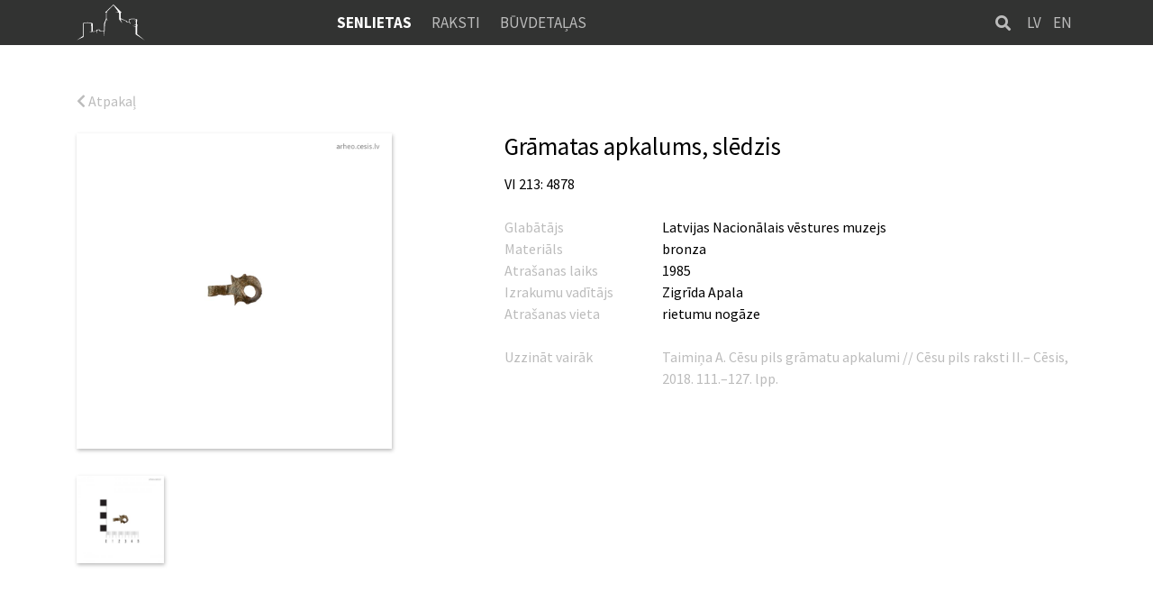

--- FILE ---
content_type: text/html; charset=UTF-8
request_url: https://arheo.cesis.lv/db/vi-213-4878/
body_size: 22340
content:
<!DOCTYPE html>
<html lang="lv-LV">
<head>
	<link rel="alternate" hreflang="lv" href="https://arheo.cesis.lv/db/vi-213-4878/" />
<link rel="alternate" hreflang="en" href="https://arheo.cesis.lv/en/db/vi-213-4878/" />
<link rel='dns-prefetch' href='//code.jquery.com' />
<link rel='dns-prefetch' href='//cdnjs.cloudflare.com' />
<link rel='dns-prefetch' href='//stackpath.bootstrapcdn.com' />
<link rel='dns-prefetch' href='//fonts.googleapis.com' />
<link rel='dns-prefetch' href='//s.w.org' />
		<!-- This site uses the Google Analytics by MonsterInsights plugin v7.15.1 - Using Analytics tracking - https://www.monsterinsights.com/ -->
							<script src="//www.googletagmanager.com/gtag/js?id=UA-188194993-1"  type="text/javascript" data-cfasync="false"></script>
			<script type="text/javascript" data-cfasync="false">
				var mi_version = '7.15.1';
				var mi_track_user = true;
				var mi_no_track_reason = '';
				
								var disableStr = 'ga-disable-UA-188194993-1';

				/* Function to detect opted out users */
				function __gtagTrackerIsOptedOut() {
					return document.cookie.indexOf( disableStr + '=true' ) > - 1;
				}

				/* Disable tracking if the opt-out cookie exists. */
				if ( __gtagTrackerIsOptedOut() ) {
					window[disableStr] = true;
				}

				/* Opt-out function */
				function __gtagTrackerOptout() {
					document.cookie = disableStr + '=true; expires=Thu, 31 Dec 2099 23:59:59 UTC; path=/';
					window[disableStr] = true;
				}

				if ( 'undefined' === typeof gaOptout ) {
					function gaOptout() {
						__gtagTrackerOptout();
					}
				}
								window.dataLayer = window.dataLayer || [];
				if ( mi_track_user ) {
					function __gtagTracker() {
						dataLayer.push( arguments );
					}
					__gtagTracker( 'js', new Date() );
					__gtagTracker( 'set', {
						'developer_id.dZGIzZG' : true,
						                    });
					__gtagTracker( 'config', 'UA-188194993-1', {
						forceSSL:true,link_attribution:true,					} );
					window.gtag = __gtagTracker;										(
						function () {
							/* https://developers.google.com/analytics/devguides/collection/analyticsjs/ */
							/* ga and __gaTracker compatibility shim. */
							var noopfn = function () {
								return null;
							};
							var noopnullfn = function () {
								return null;
							};
							var Tracker = function () {
								return null;
							};
							var p = Tracker.prototype;
							p.get = noopfn;
							p.set = noopfn;
							p.send = noopfn;
							var __gaTracker = function () {
								var len = arguments.length;
								if ( len === 0 ) {
									return;
								}
								var f = arguments[len - 1];
								if ( typeof f !== 'object' || f === null || typeof f.hitCallback !== 'function' ) {
									if ( 'send' === arguments[0] ) {
										if ( 'event' === arguments[1] ) {
											__gtagTracker( 'event', arguments[3], {
												'event_category': arguments[2],
												'event_label': arguments[4],
												'value': 1
											} );
											return;
										}
										if ( 'undefined' !== typeof ( arguments[1].hitType ) ) {
											var hitDetails = {};
											var gagtag_map = {
												'eventCategory': 'event_category',
												'eventAction': 'event_action',
												'eventLabel': 'event_label',
												'eventValue': 'event_value',
												'nonInteraction': 'non_interaction',
												'timingCategory': 'event_category',
												'timingVar': 'name',
												'timingValue': 'value',
												'timingLabel': 'event_label',
											};
											var gaKey;
											for ( gaKey in gagtag_map ) {
												if ( 'undefined' !== typeof arguments[1][gaKey] ) {
													hitDetails[gagtag_map[gaKey]] = arguments[1][gaKey];
												}
											}
											var action = 'timing' === arguments[1].hitType ? 'timing_complete' : arguments[1].eventAction;
											__gtagTracker( 'event', action, hitDetails );
										}
									}
									return;
								}
								try {
									f.hitCallback();
								} catch ( ex ) {
								}
							};
							__gaTracker.create = function () {
								return new Tracker();
							};
							__gaTracker.getByName = noopnullfn;
							__gaTracker.getAll = function () {
								return [];
							};
							__gaTracker.remove = noopfn;
							__gaTracker.loaded = true;
							window['__gaTracker'] = __gaTracker;
						}
					)();
									} else {
										console.log( "" );
					( function () {
						function __gtagTracker() {
							return null;
						}
						window['__gtagTracker'] = __gtagTracker;
						window['gtag'] = __gtagTracker;
					} )();
									}
			</script>
				<!-- / Google Analytics by MonsterInsights -->
				<script type="text/javascript">
			window._wpemojiSettings = {"baseUrl":"https:\/\/s.w.org\/images\/core\/emoji\/13.0.1\/72x72\/","ext":".png","svgUrl":"https:\/\/s.w.org\/images\/core\/emoji\/13.0.1\/svg\/","svgExt":".svg","source":{"concatemoji":"https:\/\/arheo.cesis.lv\/wp-includes\/js\/wp-emoji-release.min.js?ver=5.6.16"}};
			!function(e,a,t){var n,r,o,i=a.createElement("canvas"),p=i.getContext&&i.getContext("2d");function s(e,t){var a=String.fromCharCode;p.clearRect(0,0,i.width,i.height),p.fillText(a.apply(this,e),0,0);e=i.toDataURL();return p.clearRect(0,0,i.width,i.height),p.fillText(a.apply(this,t),0,0),e===i.toDataURL()}function c(e){var t=a.createElement("script");t.src=e,t.defer=t.type="text/javascript",a.getElementsByTagName("head")[0].appendChild(t)}for(o=Array("flag","emoji"),t.supports={everything:!0,everythingExceptFlag:!0},r=0;r<o.length;r++)t.supports[o[r]]=function(e){if(!p||!p.fillText)return!1;switch(p.textBaseline="top",p.font="600 32px Arial",e){case"flag":return s([127987,65039,8205,9895,65039],[127987,65039,8203,9895,65039])?!1:!s([55356,56826,55356,56819],[55356,56826,8203,55356,56819])&&!s([55356,57332,56128,56423,56128,56418,56128,56421,56128,56430,56128,56423,56128,56447],[55356,57332,8203,56128,56423,8203,56128,56418,8203,56128,56421,8203,56128,56430,8203,56128,56423,8203,56128,56447]);case"emoji":return!s([55357,56424,8205,55356,57212],[55357,56424,8203,55356,57212])}return!1}(o[r]),t.supports.everything=t.supports.everything&&t.supports[o[r]],"flag"!==o[r]&&(t.supports.everythingExceptFlag=t.supports.everythingExceptFlag&&t.supports[o[r]]);t.supports.everythingExceptFlag=t.supports.everythingExceptFlag&&!t.supports.flag,t.DOMReady=!1,t.readyCallback=function(){t.DOMReady=!0},t.supports.everything||(n=function(){t.readyCallback()},a.addEventListener?(a.addEventListener("DOMContentLoaded",n,!1),e.addEventListener("load",n,!1)):(e.attachEvent("onload",n),a.attachEvent("onreadystatechange",function(){"complete"===a.readyState&&t.readyCallback()})),(n=t.source||{}).concatemoji?c(n.concatemoji):n.wpemoji&&n.twemoji&&(c(n.twemoji),c(n.wpemoji)))}(window,document,window._wpemojiSettings);
		</script>
		<style type="text/css">
img.wp-smiley,
img.emoji {
	display: inline !important;
	border: none !important;
	box-shadow: none !important;
	height: 1em !important;
	width: 1em !important;
	margin: 0 .07em !important;
	vertical-align: -0.1em !important;
	background: none !important;
	padding: 0 !important;
}
</style>
	<link rel='stylesheet' id='wp-block-library-css'  href='https://arheo.cesis.lv/wp-includes/css/dist/block-library/style.min.css?ver=5.6.16' type='text/css' media='all' />
<link rel='stylesheet' id='monsterinsights-popular-posts-style-css'  href='https://arheo.cesis.lv/wp-content/plugins/google-analytics-for-wordpress/assets/css/frontend.min.css?ver=7.15.1' type='text/css' media='all' />
<link rel='stylesheet' id='bootstrap-css'  href='https://stackpath.bootstrapcdn.com/bootstrap/4.1.3/css/bootstrap.min.css?ver=0.4' type='text/css' media='all' />
<link rel='stylesheet' id='bootstrap-select-css'  href='https://cdnjs.cloudflare.com/ajax/libs/bootstrap-select/1.13.2/css/bootstrap-select.min.css?ver=0.4' type='text/css' media='all' />
<link rel='stylesheet' id='Roboto-css'  href='https://fonts.googleapis.com/css?family=Roboto%3A100%2C100i%2C300%2C300i%2C400%2C400i%2C500%2C500i%2C700%2C700i%2C900%2C900i&#038;display=swap&#038;subset=cyrillic%2Clatin-ext&#038;ver=5.6.16' type='text/css' media='all' />
<link rel='stylesheet' id='Source-Sans-Pro-css'  href='https://fonts.googleapis.com/css?family=Source+Sans+Pro%3A200%2C200i%2C300%2C300i%2C400%2C400i%2C600%2C600i%2C700%2C700i%2C900%2C900i&#038;display=swap&#038;subset=cyrillic%2Ccyrillic-ext%2Clatin-ext&#038;ver=5.6.16' type='text/css' media='all' />
<link rel='stylesheet' id='slick-css'  href='https://arheo.cesis.lv/wp-content/themes/ArheoCesis/assets/slick/slick.css?ver=0.4' type='text/css' media='all' />
<link rel='stylesheet' id='slick-theme-css'  href='https://arheo.cesis.lv/wp-content/themes/ArheoCesis/assets/slick/slick-theme.css?ver=0.4' type='text/css' media='all' />
<link rel='stylesheet' id='fancybox-style-css'  href='https://arheo.cesis.lv/wp-content/themes/ArheoCesis/assets/fancybox-master/dist/jquery.fancybox.min.css?ver=0.4' type='text/css' media='all' />
<link rel='stylesheet' id='fontawesome-css'  href='https://arheo.cesis.lv/wp-content/themes/ArheoCesis/assets/css/all.css?ver=0.4' type='text/css' media='all' />
<link rel='stylesheet' id='default-style-css'  href='https://arheo.cesis.lv/wp-content/themes/ArheoCesis/assets/style.css?ver=0.6.1' type='text/css' media='all' />
<link rel='stylesheet' id='style-css'  href='https://arheo.cesis.lv/wp-content/themes/ArheoCesis/style.css?ver=0.6' type='text/css' media='all' />
<script type='text/javascript' id='monsterinsights-frontend-script-js-extra'>
/* <![CDATA[ */
var monsterinsights_frontend = {"js_events_tracking":"true","download_extensions":"doc,pdf,ppt,zip,xls,docx,pptx,xlsx","inbound_paths":"[{\"path\":\"\\\/go\\\/\",\"label\":\"affiliate\"},{\"path\":\"\\\/recommend\\\/\",\"label\":\"affiliate\"}]","home_url":"https:\/\/arheo.cesis.lv","hash_tracking":"false","ua":"UA-188194993-1"};
/* ]]> */
</script>
<script type='text/javascript' src='https://arheo.cesis.lv/wp-content/plugins/google-analytics-for-wordpress/assets/js/frontend-gtag.min.js?ver=7.15.1' id='monsterinsights-frontend-script-js'></script>
<script type='text/javascript' src='https://arheo.cesis.lv/wp-includes/js/jquery/jquery.min.js?ver=3.5.1' id='jquery-core-js'></script>
<script type='text/javascript' src='https://arheo.cesis.lv/wp-includes/js/jquery/jquery-migrate.min.js?ver=3.3.2' id='jquery-migrate-js'></script>
<script type='text/javascript' src='https://code.jquery.com/jquery-3.3.1.min.js?ver=0.4' id='jquery-3-3-1-js'></script>
<script type='text/javascript' src='https://cdnjs.cloudflare.com/ajax/libs/popper.js/1.14.3/umd/popper.min.js?ver=0.4' id='bootstrap-1-js'></script>
<script type='text/javascript' src='https://stackpath.bootstrapcdn.com/bootstrap/4.1.3/js/bootstrap.min.js?ver=0.4' id='bootstrap-2-js'></script>
<script type='text/javascript' src='https://cdnjs.cloudflare.com/ajax/libs/bootstrap-select/1.13.2/js/bootstrap-select.min.js?ver=0.4' id='bootstrap-select-js'></script>
<script type='text/javascript' src='https://arheo.cesis.lv/wp-content/themes/ArheoCesis/assets/slick/slick.min.js?ver=0.4' id='slick-script-js'></script>
<script type='text/javascript' src='https://arheo.cesis.lv/wp-content/themes/ArheoCesis/assets/jquery.cookies.js?ver=0.4' id='jquery-cookies-js'></script>
<script type='text/javascript' src='https://arheo.cesis.lv/wp-content/themes/ArheoCesis/assets/fancybox-master/dist/jquery.fancybox.min.js?ver=0.4' id='fancybox-script-js'></script>
<script type='text/javascript' src='https://arheo.cesis.lv/wp-content/themes/ArheoCesis/assets/Form.js?ver=0.4' id='form-script-js'></script>
<script type='text/javascript' src='https://arheo.cesis.lv/wp-content/themes/ArheoCesis/assets/script.js?ver=0.6.1' id='default-script-js'></script>
<link rel="https://api.w.org/" href="https://arheo.cesis.lv/wp-json/" /><link rel="alternate" type="application/json" href="https://arheo.cesis.lv/wp-json/wp/v2/items/972" /><link rel="EditURI" type="application/rsd+xml" title="RSD" href="https://arheo.cesis.lv/xmlrpc.php?rsd" />
<link rel="wlwmanifest" type="application/wlwmanifest+xml" href="https://arheo.cesis.lv/wp-includes/wlwmanifest.xml" /> 
<meta name="generator" content="WordPress 5.6.16" />
<link rel="canonical" href="https://arheo.cesis.lv/db/vi-213-4878/" />
<link rel='shortlink' href='https://arheo.cesis.lv/?p=972' />
<link rel="alternate" type="application/json+oembed" href="https://arheo.cesis.lv/wp-json/oembed/1.0/embed?url=https%3A%2F%2Farheo.cesis.lv%2Fdb%2Fvi-213-4878%2F" />
<link rel="alternate" type="text/xml+oembed" href="https://arheo.cesis.lv/wp-json/oembed/1.0/embed?url=https%3A%2F%2Farheo.cesis.lv%2Fdb%2Fvi-213-4878%2F&#038;format=xml" />
<meta name="generator" content="WPML ver:4.4.8 stt:1,31;" />
	<title>Arheo Cēsis</title>
	<meta charset="UTF-8">
	<meta name="viewport" content="width=device-width, initial-scale=1">
	<meta name="description" content="Cēsu pils arheoloģisko priekšmetu datubāze">
	<meta name="author" content="Arheo Cēsis">
	
	<script type="text/javascript">
		const AJAXURL = 'https://arheo.cesis.lv/wp-admin/admin-ajax.php';
		const $_GET = {};
	</script>
    <link rel="icon" href="https://arheo.cesis.lv/wp-content/themes/ArheoCesis/assets/favicon.png" sizes="32x32" />
</head>
<body class="items-template-default single single-items postid-972">

    <div id="mobile-menu-fix" class="container-fluid d-lg-none">
        <div class="no-gutters row">
            <div class="col-6">
                <a href="https://arheo.cesis.lv">
                    <img class="logo" src="https://arheo.cesis.lv/wp-content/themes/ArheoCesis/images/logo.svg">
                </a>
            </div>
            <div class="col-6 text-right">
				<ul class="langs">
																		<li class="active">
												<a href="https://arheo.cesis.lv/db/vi-213-4878/">LV</a></li>
																		<li>
												<a href="https://arheo.cesis.lv/en/db/vi-213-4878/">EN</a></li>
									</ul>
                <button id="menu-toggler"><i class="fas fa-bars fa-2x pt-2"></i></button>
            </div>
        </div>
    </div>

    <div id="mobile-menu-content" class="container-fluid">
        <div class="row no-gutters h-inherit d-flex align-items-center">
            <div class="col">
                <ul id="menu-primary" class="menu-navs"><li id="menu-item-72" class="menu-item menu-item-type-post_type_archive menu-item-object-items menu-item-72 current-menu-item"><a href="https://arheo.cesis.lv/db/">Senlietas</a></li>
<li id="menu-item-73" class="menu-item menu-item-type-post_type_archive menu-item-object-articles menu-item-73"><a href="https://arheo.cesis.lv/cpr/">Raksti</a></li>
<li id="menu-item-1622" class="menu-item menu-item-type-post_type_archive menu-item-object-components menu-item-1622"><a href="https://arheo.cesis.lv/bd/">Būvdetaļas</a></li>
</ul>                <button id="mobile-search-fix"><i class="fas fa-search fa-2x fa-fw"></i></button>
                <form action="/">
					<input id="search-input-fix" type="text" class="tog-btn" name="s" value="" placeholder="nosaukums, inventāra numurs">
				</form>
                <button id="cancel-search">Atcelt</button>
            </div>
        </div>
    </div>

	<div id="top" class="close-popup"></div>
	<nav class="top-navs d-none d-lg-block">
		<div class="container">
			<a href="https://arheo.cesis.lv" class="logo-box">
				<div class="logo"></div>
			</a>
			<div class="col-menu">
				<ul class="langs ml-5">
																		<li class="active">
												<a href="https://arheo.cesis.lv/db/vi-213-4878/">LV</a></li>
																		<li>
												<a href="https://arheo.cesis.lv/en/db/vi-213-4878/">EN</a></li>
									</ul>
				<form class="search" action="/">
					<input type="text" class="tog-btn" name="s" value="" placeholder="piem., gredzens">
					<a href="#" class="tog-button"><i class="fas fa-search"></i></a>
				</form>
				<ul id="menu-primary-1" class="menu-navs"><li class="menu-item menu-item-type-post_type_archive menu-item-object-items menu-item-72 current-menu-item"><a href="https://arheo.cesis.lv/db/">Senlietas</a></li>
<li class="menu-item menu-item-type-post_type_archive menu-item-object-articles menu-item-73"><a href="https://arheo.cesis.lv/cpr/">Raksti</a></li>
<li class="menu-item menu-item-type-post_type_archive menu-item-object-components menu-item-1622"><a href="https://arheo.cesis.lv/bd/">Būvdetaļas</a></li>
</ul>			</div>
			<div class="col-btn-box">
				<div class="col-btn"></div>
			</div>
		</div>
	</nav>
	<div class="main-content">

<div class="container my-50">
	<section class="single-item">
				<a href="https://arheo.cesis.lv/db/"><i class="fas fa-chevron-left"></i> Atpakaļ</a><br><br>
		<div class="row">
			<div class="col-12 col-sm-4 images">
				<a href="https://arheo.cesis.lv/wp-content/uploads/VI-213-4878_GatisIndrevics_2018-3.jpg" data-fancybox="item-972"><img src="https://arheo.cesis.lv/wp-content/uploads/VI-213-4878_GatisIndrevics_2018-3-1024x1024.jpg" alt=""></a>
				<div class="row">
											<a href="https://arheo.cesis.lv/wp-content/uploads/VI-213-4878_GatisIndrevics_2018-4.jpg"data-fancybox="item-972" class="col-6 col-sm-4">
							<div class="bg-img" style="background-image: url('https://arheo.cesis.lv/wp-content/uploads/VI-213-4878_GatisIndrevics_2018-4-500x500.jpg')"></div>
						</a>
									</div>
			</div>
			<div class="col-sm-1"></div>
			<div class="col-12 col-sm-7">
				<div class="title-sect">
					<h1>Grāmatas apkalums, slēdzis</h1>
					<div class="item-id">VI 213: 4878</div>
				</div><br>
				<div class="basic-info">
											<div class="item-info">
							<div class="info-key">Glabātājs</div>
							<div class="info">Latvijas Nacionālais vēstures muzejs</div>
						</div>
																					<div class="item-info">
							<div class="info-key">Materiāls</div>
							<div class="info">
								bronza							</div>
						</div>
																										<div class="item-info">
							<div class="info-key">Atrašanas laiks</div>
							<div class="info">1985</div>
						</div>
																<div class="item-info">
							<div class="info-key">Izrakumu vadītājs</div>
							<div class="info">Zigrīda Apala</div>
						</div>
																					<div class="item-info">
							<div class="info-key">Atrašanas vieta</div>
							<div class="info">
								rietumu nogāze							</div>
						</div>
																										<br>
						<div class="item-info">
							<div class="info-key">Uzzināt vairāk</div>
							<div class="info gray-c"><p>Taimiņa A. <a href="https://arheo.cesis.lv/wp-content/uploads/2019/12/CPR2_AijaTaimina_GramatuApkalumi.pdf" target="_blank" rel="noopener">Cēsu pils grāmatu apkalumi</a> // <a href="https://arheo.cesis.lv/articles/">Cēsu pils raksti II</a>.– Cēsis, 2018. 111.–127. lpp.</p>
</div>
						</div>
									</div>
			</div>
		</div>
	</section>
</div>

	</div>
	<footer>
		<div id="about-us" class="top">
			<div class="container">
				<div class="about-us">
					<div class="title">Par datubāzi</div>
					<div class="txt">
						<p>Cēsu pils ir arheoloģiski visplašāk pētītā un atradumiem bagātākā viduslaiku pils Latvijas teritorijā. Tā varam lasīt ne vienā vien pilij veltītā publikācijā. Taču – kas ir šīs no zemes klēpja izceltās pagātnes liecības? Mazu daļu no plašā Cēsu pils arheoloģisko atradumu klāsta varam apskatīt Latvijas muzeju ekspozīcijās, bet nesalīdzināmi lielāks daudzums no pavisam 13 000 senlietu atrodams Latvijas Nacionālā vēstures muzeja un Cēsu Vēstures un mākslas muzeja krājuma glabātavās.</p>
<p>Lai virtuāli apvienotu divos muzejos glabāto senlietu kolekciju un padarītu tās brīvi pieejamas ikvienam interesentam, esam sākuši veidot brīvpieejas resursu – Cēsu pils arheoloģisko priekšmetu datubāzi. Tās tapšana iet roku rokā ar vairāksējumu krājuma “Cēsu pils raksti” izdošanu. Datubāzē ne tikai aplūkojamas “Cēsu pils rakstos” publicētās senlietas, bet arī lasāmi pirmajos krājumos iekļautie pētījumi.</p>
<p>Cēsu pils arheoloģiskās izpētes laikā iegūts ne vien apjomīgs senlietu materiāls, bet arī ievērojams skaits no akmens izgatavotu būvdetaļu – konsoles, velvju ribu akmeņi, kolonnu detaļas un citi elementi, kas arheoloģiskajā kultūrslānī nokļuvuši, sagrūstot pils ēkām. Šī ir viena no plašākajām un kultūrvēsturiskā ziņā vērtīgākajām akmens būvdetaļu kolekcijām Latvijā. Lai nodrošinātu šo nozīmīgo liecību pieejamību iespējami plašam interesentu lokam, datubāzē izveidota jauna sadaļa, kurā pakāpeniski tiek ievietoti visu pilī atrasto akmens būvdetaļu fotoattēli un uzmērījumi.</p>
<p><b><i>Gundars Kalniņš</i></b><br />
<span class="small">Cēsu Kultūras un tūrisma centrs<br />
</span><span class="small">Viduslaiku pils nodaļas vadītājs</span></p>
					</div>
				</div>
								<ul class="contacts">
					<div class="title">Kontakti</div><br>
					<li><a href="mailto:pils@cesis.lv"><i class="far fa-envelope"></i> pils@cesis.lv</a></li>
					<li><a href="tel:26411019"><i class="fas fa-phone-alt"></i> 26411019</a></li>
					<img src="https://arheo.cesis.lv/wp-content/themes/ArheoCesis/images/kulturkapitala-fonds.svg" alt="kulturkapitala-fonds" style="width: 140px; margin-top: 15px;">
				</ul>
			</div>
		</div>
		<div class="bottom">
			<div class="container">
				<div class="copyright">© Cēsu Kultūras un tūrisma centrs, 2026</div>
			</div>
		</div>
	</footer>
	<script type='text/javascript' src='https://arheo.cesis.lv/wp-includes/js/wp-embed.min.js?ver=5.6.16' id='wp-embed-js'></script>
</body>


--- FILE ---
content_type: text/css
request_url: https://arheo.cesis.lv/wp-content/themes/ArheoCesis/assets/style.css?ver=0.6.1
body_size: 45460
content:
/* mixins.less */
.icon {
  display: inline-block;
  content: '';
  width: 30px;
  height: 30px;
  margin: 5px;
  background-position: center;
  background-repeat: no-repeat;
  background-size: contain;
}
.icon.mt-0 {
  margin-top: 0;
}
.icon.mb-0 {
  margin-bottom: 0;
}
.icon.angle-right {
  background-image: url('../images/icons/I-d-Angle.svg');
}
.icon.alt-clock {
  background-image: url('../images/icons/I-d-Clock.svg');
}
.icon.clock {
  background-image: url('../images/icons/Icon-d-Clock.svg');
}
.icon.db {
  background-image: url('../images/icons/Icon-d-DB.svg');
}
.icon.doc {
  background-image: url('../images/icons/Icon-d-Doc.svg');
}
.icon.graph {
  background-image: url('../images/icons/Icon-d-Graph.svg');
}
.icon.heart {
  background-image: url('../images/icons/Icon-d-Heart.svg');
}
.icon.info {
  background-image: url('../images/icons/Icon-d-Info.svg');
}
.icon.light-bulb {
  background-image: url('../images/icons/Icon-d-LightBulb.svg');
}
.icon.pens {
  background-image: url('../images/icons/Icon-d-Pens.svg');
}
.icon.people {
  background-image: url('../images/icons/Icon-d-People.svg');
}
.icon.person {
  background-image: url('../images/icons/Icon-d-Person.svg');
}
.icon.search {
  background-image: url('../images/icons/Icon-d-Search.svg');
}
.icon.trash {
  background-image: url('../images/icons/Icon-d-Trash.svg');
}
.icon.world {
  background-image: url('../images/icons/Icon-d-World.svg');
}
.icon.write {
  background-image: url('../images/icons/Icon-d-Write.svg');
}
.icon.xxxs {
  width: 10px;
  height: 10px;
}
.icon.xxs {
  width: 15px;
  height: 15px;
}
.icon.xs {
  width: 20px;
  height: 20px;
}
.icon.sm {
  width: 25px;
  height: 25px;
}
.icon.md {
  width: 35px;
  height: 35px;
}
.icon.lg {
  width: 40px;
  height: 40px;
}
.icon.xl {
  width: 45px;
  height: 45px;
}
.icon.xxl {
  width: 50px;
  height: 50px;
}
.icon.xxxl {
  width: 55px;
  height: 55px;
}
html:has(> body.popup-opened),
html:has(> body.top-navs-opened) {
  overflow: hidden !important;
  height: 100% !important;
}
@font-face {
  font-family: 'museo-slab';
  src: url("../assets/webfonts/MuseoSlab-700.otf") format("opentype");
}
body {
  font-family: 'Source Sans Pro', sans-serif;
  font-weight: 400;
  font-size: 16px;
  color: #bcbcbc;
  box-sizing: border-box !important;
  -moz-box-sizing: border-box !important;
  -webkit-box-sizing: border-box !important;
}
@media (max-width: 767px) {
  body {
    font-size: 16px;
  }
}
@media (max-width: 575px) {
  body {
    text-align: center;
  }
}
body.popup-opened {
  overflow: hidden !important;
  height: 100% !important;
}
body.popup-opened #top {
  position: fixed;
  display: block;
  content: '';
  top: 0;
  left: 0;
  right: 0;
  bottom: 0;
  height: 100vh;
  background: #000000;
  opacity: .25;
  z-index: 99999;
}
.museo-slab {
  font-family: museo-slab, serif;
  font-style: normal;
  font-weight: 700 !important;
}
img {
  max-width: 100% !important;
}
img.alignright {
  float: right;
  margin: 1em 0 2em 2em;
}
img.alignleft {
  float: left;
  margin: 1em 2em 2em 0;
}
img.aligncenter {
  float: none;
  display: inline-block;
  margin-left: auto;
  margin-right: auto;
}
a img.alignright {
  float: right;
  margin: 1em 0 2em 2em;
}
a img.alignleft {
  float: left;
  margin: 1em 2em 2em 0;
}
a img.aligncenter {
  float: none;
  display: inline-block;
  margin-left: auto;
  margin-right: auto;
}
h1,
h2,
h3,
h4,
h5,
h6,
.tlt {
  font-weight: 400;
  margin: 0;
  line-height: 1.1;
  color: #000000;
}
h1.pad-after-on-big,
h2.pad-after-on-big,
h3.pad-after-on-big,
h4.pad-after-on-big,
h5.pad-after-on-big,
h6.pad-after-on-big,
.tlt.pad-after-on-big {
  padding-bottom: 15px;
}
@media (min-width: 576px) {
  h1.pad-after-on-big,
  h2.pad-after-on-big,
  h3.pad-after-on-big,
  h4.pad-after-on-big,
  h5.pad-after-on-big,
  h6.pad-after-on-big,
  .tlt.pad-after-on-big {
    padding-bottom: 15px;
  }
}
@media (min-width: 576px) and (min-width: 768px) {
  h1.pad-after-on-big,
  h2.pad-after-on-big,
  h3.pad-after-on-big,
  h4.pad-after-on-big,
  h5.pad-after-on-big,
  h6.pad-after-on-big,
  .tlt.pad-after-on-big {
    padding-bottom: 30px;
  }
}
h1.center,
h2.center,
h3.center,
h4.center,
h5.center,
h6.center,
.tlt.center {
  text-align: center;
}
h1.line,
h2.line,
h3.line,
h4.line,
h5.line,
h6.line,
.tlt.line {
  padding-bottom: 10px;
  position: relative;
  text-align: center;
}
h1.line::after,
h2.line::after,
h3.line::after,
h4.line::after,
h5.line::after,
h6.line::after,
.tlt.line::after {
  position: relative;
  display: block;
  content: '';
  bottom: -10px;
  left: calc(50% -  22px);
  width: 44px;
  height: 2px;
  background: #ad3e25;
}
h1 {
  font-size: 27px;
}
h2 {
  font-size: 25px;
}
h3 {
  font-size: 23px;
}
h4 {
  font-size: 21px;
}
h5 {
  font-size: 19px;
}
h6 {
  font-size: 17px;
}
@media (max-width: 1199px) {
  h1 {
    font-size: 25px;
  }
  h2 {
    font-size: 23px;
  }
  h3 {
    font-size: 21px;
  }
  h4 {
    font-size: 19px;
  }
  h5 {
    font-size: 17px;
  }
  h6 {
    font-size: 15px;
  }
}
@media (max-width: 767px) {
  h1 {
    font-size: 23px;
  }
  h2 {
    font-size: 21px;
  }
  h3 {
    font-size: 19px;
  }
  h4 {
    font-size: 17px;
  }
  h5 {
    font-size: 15px;
  }
  h6 {
    font-size: 13px;
  }
}
.sub-tlt {
  font-family: 'Roboto', sans-serif;
  font-weight: 400;
  color: #bcbcbc;
}
.bg-img {
  width: 100%;
  padding-top: 75%;
  display: block;
  content: '';
  background-position: center;
  background-repeat: no-repeat;
  background-size: cover;
}
.left {
  text-align: left;
}
.right {
  text-align: right;
}
.center {
  text-align: center;
}
@media (min-width: 768px) {
  .left-on-big {
    text-align: left;
  }
  .right-on-big {
    text-align: right;
  }
  .center-on-big {
    text-align: center;
  }
}
@media (max-width: 767px) {
  .left-on-small {
    text-align: left;
  }
  .right-on-small {
    text-align: right;
  }
  .center-on-small {
    text-align: center;
  }
}
a {
  -webkit-transition: 0.2s linear;
  -moz-transition: 0.2s linear;
  -ms-transition: 0.2s linear;
  -o-transition: 0.2s linear;
  transition: 0.2s linear;
  color: #bcbcbc;
}
a:hover {
  color: #323332;
}
.hide-elem {
  display: none;
}
.flex {
  display: flex;
}
.align-c {
  align-items: center;
}
.align-b {
  align-items: baseline;
}
.align-s {
  align-items: flex-start;
}
.align-e {
  align-items: flex-end;
}
.align-stre {
  align-items: stretch;
}
.just-c {
  justify-content: center;
}
.just-e {
  justify-content: flex-end;
}
.just-s {
  justify-content: flex-start;
}
.just-a {
  justify-content: space-around;
}
.just-b {
  justify-content: space-between;
}
.mt-25 {
  margin-top: 25px;
}
.mb-25 {
  margin-bottom: 25px;
}
.ml-25 {
  margin-left: 25px;
}
.mr-25 {
  margin-right: 25px;
}
.mx-25 {
  margin-left: 25px;
  margin-right: 25px;
}
.my-25 {
  margin-top: 25px;
  margin-bottom: 25px;
}
.mt-50 {
  margin-top: 50px;
}
.mb-50 {
  margin-bottom: 50px;
}
.ml-50 {
  margin-left: 50px;
}
.mr-50 {
  margin-right: 50px;
}
.mx-50 {
  margin-left: 50px;
  margin-right: 50px;
}
.my-50 {
  margin-top: 50px;
  margin-bottom: 50px;
}
.mt-75 {
  margin-top: 75px;
}
.mb-75 {
  margin-bottom: 75px;
}
.ml-75 {
  margin-left: 75px;
}
.mr-75 {
  margin-right: 75px;
}
.mx-75 {
  margin-left: 75px;
  margin-right: 75px;
}
.my-75 {
  margin-top: 75px;
  margin-bottom: 75px;
}
.pt-25 {
  padding-top: 25px;
}
.pb-25 {
  padding-bottom: 25px;
}
.pl-25 {
  padding-left: 25px;
}
.pr-25 {
  padding-right: 25px;
}
.px-25 {
  padding-left: 25px;
  padding-right: 25px;
}
.py-25 {
  padding-top: 25px;
  padding-bottom: 25px;
}
.pt-50 {
  padding-top: 50px;
}
.pb-50 {
  padding-bottom: 50px;
}
.pl-50 {
  padding-left: 50px;
}
.pr-50 {
  padding-right: 50px;
}
.px-50 {
  padding-left: 50px;
  padding-right: 50px;
}
.py-50 {
  padding-top: 50px;
  padding-bottom: 50px;
}
.pt-75 {
  padding-top: 75px;
}
.pb-75 {
  padding-bottom: 75px;
}
.pl-75 {
  padding-left: 75px;
}
.pr-75 {
  padding-right: 75px;
}
.px-75 {
  padding-left: 75px;
  padding-right: 75px;
}
.py-75 {
  padding-top: 75px;
  padding-bottom: 75px;
}
.btn {
  background: #000000;
  text-transform: uppercase;
  color: #ffffff;
  padding: 10px 30px;
  font-size: 15px;
  line-height: 1.2;
  -webkit-border-radius: 25px;
  -moz-border-radius: 25px;
  border-radius: 25px;
  -moz-background-clip: padding;
  -webkit-background-clip: padding-box;
  background-clip: padding-box;
  -webkit-transition: 0.2s linear;
  -moz-transition: 0.2s linear;
  -ms-transition: 0.2s linear;
  -o-transition: 0.2s linear;
  transition: 0.2s linear;
}
.btn:hover {
  background: #323332;
  color: #ffffff;
}
.btn.sm {
  padding: 5px 15px;
  -webkit-border-radius: 20px;
  -moz-border-radius: 20px;
  border-radius: 20px;
  -moz-background-clip: padding;
  -webkit-background-clip: padding-box;
  background-clip: padding-box;
}
.btn.xs {
  font-size: 11px;
  padding: 4px 10px;
  -webkit-border-radius: 14px;
  -moz-border-radius: 14px;
  border-radius: 14px;
  -moz-background-clip: padding;
  -webkit-background-clip: padding-box;
  background-clip: padding-box;
}
.top-navs {
  position: -webkit-sticky;
  /* Safari */

  position: sticky;
  top: 0;
  left: 0;
  right: 0;
  z-index: 999;
  background: #323332;
  height: 50px;
}
@media (max-width: 1199px) {
  .top-navs {
    height: 50px;
  }
}
@media (max-width: 991px) {
  .top-navs {
    height: 46px;
  }
}
@media (max-width: 767px) {
  .top-navs {
    height: 46px;
  }
}
@media (max-width: 575px) {
  .top-navs {
    height: 46px;
  }
}
.top-navs::before {
  display: block;
  content: 0;
  position: fixed;
  top: 0;
  left: 0;
  right: 0;
  height: 50px;
  background: #323332;
}
@media (max-width: 1199px) {
  .top-navs::before {
    height: 50px;
  }
}
@media (max-width: 991px) {
  .top-navs::before {
    height: 46px;
  }
}
@media (max-width: 767px) {
  .top-navs::before {
    height: 46px;
  }
}
@media (max-width: 575px) {
  .top-navs::before {
    height: 46px;
  }
}
.top-navs .container {
  height: 100%;
  display: flex;
  align-items: center;
  justify-content: space-between;
}
.top-navs .container .logo-box {
  display: flex;
  align-items: center;
  height: 100%;
  padding-right: 30px;
}
@media (min-width: 992px) {
  .top-navs .container .logo-box {
    width: 25%;
  }
}
@media (max-width: 991px) {
  .top-navs .container .logo-box {
    width: 75%;
  }
}
.top-navs .container .logo-box .logo {
  width: 100%;
  height: calc(100% -  10px);
  background-position: center left;
  background-repeat: no-repeat;
  background-image: url('../images/logo.svg');
  background-size: contain;
}
.top-navs .container .col-menu {
  font-size: 17px;
  font-weight: 400;
}
@media (min-width: 992px) {
  .top-navs .container .col-menu {
    display: flex;
    align-items: center;
    justify-content: space-between;
    flex-direction: row-reverse;
    width: 75%;
    height: 100%;
  }
}
.top-navs .container .col-menu a {
  text-decoration: none;
  color: #bcbcbc;
}
@media (min-width: 992px) {
  
}
@media (min-width: 992px) and (max-width: 1199px) {
  .top-navs .container .col-menu a {
    font-size: 15px;
  }
}
.top-navs .container .col-menu a:hover {
  color: #ededed;
}
.top-navs .container .col-menu .menu-navs {
  list-style: none;
  padding: 0;
  margin: 0;
}
@media (min-width: 992px) {
  .top-navs .container .col-menu .menu-navs {
    display: flex;
    align-items: center;
    justify-content: center;
    order: 2;
  }
  .top-navs .container .col-menu .menu-navs > li {
    display: flex;
    align-items: center;
    padding: 5px 1px;
  }
  .top-navs .container .col-menu .menu-navs > li a {
    display: inline-block;
    line-height: 1.1;
  }
  .top-navs .container .col-menu .menu-navs > li > a {
    padding: 2px 5px;
    -webkit-border-radius: 5px;
    -moz-border-radius: 5px;
    border-radius: 5px;
    -moz-background-clip: padding;
    -webkit-background-clip: padding-box;
    background-clip: padding-box;
    text-transform: uppercase;
    background: transparent;
  }
  .top-navs .container .col-menu .menu-navs > li.current-menu-parent > a,
  .top-navs .container .col-menu .menu-navs > li.current-menu-ancestor > a,
  .top-navs .container .col-menu .menu-navs > li.current-menu-item > a {
    font-weight: 700;
    position: relative;
    color: #ffffff;
  }
}
@media (min-width: 992px) and (min-width: 1200px) {
  .top-navs .container .col-menu .menu-navs > li > a {
    padding: 5px 10px;
  }
}
.top-navs .container .col-menu .langs {
  list-style: none;
  padding: 0;
  margin: 0;
  text-transform: uppercase;
}
.top-navs .container .col-menu .langs li {
  display: inline-block;
  padding: 0;
}
.top-navs .container .col-menu .langs li a {
  padding: 2px 5px;
  display: inline-block;
}
.top-navs .container .col-menu .contacts {
  list-style: none;
  padding: 0;
  margin: 0;
}
.top-navs .container .col-menu .contacts li a i {
  color: #bcbcbc;
}
@media (min-width: 992px) {
  .top-navs .container .col-menu .contacts {
    display: flex;
    align-items: center;
    justify-content: center;
    order: 1;
  }
  .top-navs .container .col-menu .contacts > li {
    display: flex;
    align-items: center;
    padding: 1px;
  }
  .top-navs .container .col-menu .contacts > li a {
    display: inline-block;
    line-height: 1.1;
    padding: 5px 10px;
  }
}
@media (max-width: 991px) {
  .top-navs .container .col-btn-box {
    display: block;
    display: flex;
    align-items: center;
    justify-content: flex-end;
    cursor: pointer;
  }
  .top-navs .container .col-btn-box .col-btn {
    display: block;
    content: '';
    position: relative;
    width: 35px;
    height: 5px;
    -webkit-border-radius: 2.5px;
    -moz-border-radius: 2.5px;
    border-radius: 2.5px;
    -moz-background-clip: padding;
    -webkit-background-clip: padding-box;
    background-clip: padding-box;
    background: #ededed;
    -webkit-transition: 0.2s linear;
    -moz-transition: 0.2s linear;
    -ms-transition: 0.2s linear;
    -o-transition: 0.2s linear;
    transition: 0.2s linear;
  }
  .top-navs .container .col-btn-box .col-btn::before,
  .top-navs .container .col-btn-box .col-btn::after {
    position: absolute;
    left: 0;
    right: 0;
    height: 5px;
    -webkit-border-radius: 2.5px;
    -moz-border-radius: 2.5px;
    border-radius: 2.5px;
    -moz-background-clip: padding;
    -webkit-background-clip: padding-box;
    background-clip: padding-box;
    display: block;
    content: '';
    background: #bcbcbc;
    -webkit-transition: 0.2s linear;
    -moz-transition: 0.2s linear;
    -ms-transition: 0.2s linear;
    -o-transition: 0.2s linear;
    transition: 0.2s linear;
  }
  .top-navs .container .col-btn-box .col-btn::before {
    top: -10px;
  }
  .top-navs .container .col-btn-box .col-btn::after {
    bottom: -10px;
  }
}
@media (min-width: 992px) {
  .top-navs .container .col-btn-box {
    display: none;
  }
}
@media (min-width: 992px) {
  .top-navs .container .col-menu {
    position: relative;
  }
  .top-navs .container .col-menu .search {
    min-width: 36px;
    min-height: 36px;
    position: relative;
    -webkit-transition: 0.2s linear;
    -moz-transition: 0.2s linear;
    -ms-transition: 0.2s linear;
    -o-transition: 0.2s linear;
    transition: 0.2s linear;
  }
  .top-navs .container .col-menu .search .tog-button {
    display: flex;
    align-items: center;
    justify-content: center;
    position: absolute;
    top: 50%;
    left: 750%;
    -webkit-transform: translate(-50%, -50%);
    -moz-transform: translate(-50%, -50%);
    -ms-transform: translate(-50%, -50%);
    -o-transform: translate(-50%, -50%);
    width: 46px;
    height: 46px;
    font-family: "Font Awesome 5 Free";
    content: '\f002';
    font-weight: bold;
    -webkit-transition: 0.2s linear;
    -moz-transition: 0.2s linear;
    -ms-transition: 0.2s linear;
    -o-transition: 0.2s linear;
    transition: 0.2s linear;
  }
  .top-navs .container .col-menu .search input {
    margin: auto;
    border-color: transparent;
    outline: none;
    -webkit-transition: 0.2s linear;
    -moz-transition: 0.2s linear;
    -ms-transition: 0.2s linear;
    -o-transition: 0.2s linear;
    transition: 0.2s linear;
  }
  .top-navs .container .col-menu .search input::-webkit-input-placeholder {
    color: #959595;
    opacity: 1;
    font-weight: normal;
    font-style: italic;
  }
  .top-navs .container .col-menu .search input::-moz-placeholder {
    color: #959595;
    opacity: 1;
    font-weight: normal;
    font-style: italic;
  }
  .top-navs .container .col-menu .search input:-ms-input-placeholder {
    color: #959595;
    opacity: 1;
    font-weight: normal;
    font-style: italic;
  }
  .top-navs .container .col-menu .search input:-moz-placeholder {
    color: #959595;
    opacity: 1;
    font-weight: normal;
    font-style: italic;
  }
  .top-navs .container .col-menu .search.open {
    position: absolute;
    left: 0;
    right: 80px;
    z-index: 99;
  }
  .top-navs .container .col-menu .search.open .tog-button {
    justify-content: flex-end;
    left: calc(100% - 40px);
    font-family: "Font Awesome 5 Free";
    content: '\f00d';
    font-weight: bold;
  }
  .top-navs .container .col-menu .search.open input {
    position: relative;
    opacity: 1;
    background: #323332;
    display: block;
    width: 100%;
    color: #ffffff;
  }
  .top-navs .container .col-menu .search:not(.open) input {
    display: block;
    position: absolute;
    top: 0;
    left: 0;
    right: 0;
    bottom: 0;
    opacity: 0;
    z-index: 1;
    cursor: pointer;
  }
}
@media (min-width: 992px) and (max-width: 1199px) {
  .top-navs .container .col-menu .search .tog-button {
    left: 650%;
  }
}
@media (max-width: 991px) {
  .top-navs .container .col-menu {
    height: 0;
    display: block;
    position: absolute;
    top: 100%;
    left: 0;
    right: 0;
    width: 100%;
    overflow: hidden;
    background: #323332;
    font-size: 19px;
    border-bottom: 1px solid #bcbcbc;
    -webkit-transition: 0.2s linear;
    -moz-transition: 0.2s linear;
    -ms-transition: 0.2s linear;
    -o-transition: 0.2s linear;
    transition: 0.2s linear;
  }
  .top-navs .container .col-menu .langs,
  .top-navs .container .col-menu .contacts,
  .top-navs .container .col-menu .search {
    text-align: center;
  }
  .top-navs .container .col-menu .search {
    min-width: 36px;
    min-height: 36px;
    position: relative;
    -webkit-transition: 0.2s linear;
    -moz-transition: 0.2s linear;
    -ms-transition: 0.2s linear;
    -o-transition: 0.2s linear;
    transition: 0.2s linear;
  }
  .top-navs .container .col-menu .search i {
      font-size: 3rem;
      margin-bottom: 150px;
  }
  .top-navs .container .col-menu .search .tog-button {
    display: flex;
    align-items: center;
    justify-content: center;
    position: absolute;
    top: 50%;
    left: calc(50% + 14px);
    -webkit-transform: translate(-50%, -50%);
    -moz-transform: translate(-50%, -50%);
    -ms-transform: translate(-50%, -50%);
    -o-transform: translate(-50%, -50%);
    width: 46px;
    height: 46px;
    font-family: "Font Awesome 5 Free";
    content: '\f002';
    font-weight: bold;
    -webkit-transition: 0.2s linear;
    -moz-transition: 0.2s linear;
    -ms-transition: 0.2s linear;
    -o-transition: 0.2s linear;
    transition: 0.2s linear;
  }
  .top-navs .container .col-menu .search .tog-button:hover {
    color: #323332;
  }
  .top-navs .container .col-menu .search input {
    display: none;
    width: calc(100% - 30px);
    text-align: center;
    margin: auto;
    border-color: transparent;
    outline: none;
    -webkit-transition: 0.2s linear;
    -moz-transition: 0.2s linear;
    -ms-transition: 0.2s linear;
    -o-transition: 0.2s linear;
    transition: 0.2s linear;
  }
  .top-navs .container .col-menu .search.open .tog-button {
    justify-content: flex-end;
    left: calc(100% - 40px);
    font-family: "Font Awesome 5 Free";
    content: '\f00d';
    font-weight: bold;
  }
  .top-navs .container .col-menu .search.open input {
    display: block;
    width: calc(100% - 30px);
    text-align: center;
    background: #323332;
    font-style: italic;
    color: #eee;
  }
  .top-navs .container .col-menu .menu-navs {
    margin: 0;
    padding: 0;
    padding-bottom: 20px;
    text-align: center;
    width: 100%;
  }
  .top-navs .container .col-menu .menu-navs > li a {
    display: inline-block;
  }
  .top-navs .container .col-menu .menu-navs > li > a {
    font-size: 2rem;
    padding: 2px 5px;
    color: #eee;
    -webkit-border-radius: 5px;
    -moz-border-radius: 5px;
    border-radius: 5px;
    -moz-background-clip: padding;
    -webkit-background-clip: padding-box;
    background-clip: padding-box;
  }
  .top-navs .container .col-menu .menu-navs > li .sub-menu {
    background: rgba(255, 255, 255, 0.25);
  }
  .top-navs .container .col-menu .menu-navs > li .sub-menu li a {
    font-size: 17px;
  }
  .top-navs .container .col-menu .menu-navs > li .sub-menu li.current-menu-parent > a,
  .top-navs .container .col-menu .menu-navs > li .sub-menu li.current-menu-ancestor > a,
  .top-navs .container .col-menu .menu-navs > li .sub-menu li.current-menu-item > a {
    font-weight: 700;
    position: relative;
  }
  .top-navs .container .col-menu .menu-navs > li .sub-menu li.current-menu-parent > a::after,
  .top-navs .container .col-menu .menu-navs > li .sub-menu li.current-menu-ancestor > a::after,
  .top-navs .container .col-menu .menu-navs > li .sub-menu li.current-menu-item > a::after {
    display: block;
    content: '';
    position: absolute;
    left: 0;
    right: 0;
    bottom: 0;
    height: 2px;
  }
  .top-navs .container .col-menu .menu-navs > li.current-menu-parent > a,
  .top-navs .container .col-menu .menu-navs > li.current-menu-ancestor > a,
  .top-navs .container .col-menu .menu-navs > li.current-menu-item > a {
    font-weight: 700;
    position: relative;
  }
  .top-navs .container .col-menu .menu-navs ul {
    list-style: none;
    padding: 0;
    margin: 0;
  }
}
@media (max-width: 991px) {
  body.top-navs-opened {
    position: relative !important;
    overflow: hidden !important;
    height: 100% !important;
  }
  body.top-navs-opened .top-navs .container .col-menu {
    height: calc(100vh - 46px);
    padding-top: 115px;
    padding-bottom: 15px;
  }
  body.top-navs-opened .top-navs .container .col-btn-box .col-btn {
    background: transparent;
  }
  body.top-navs-opened .top-navs .container .col-btn-box .col-btn::before {
    -webkit-transform: rotate(-45deg);
    -moz-transform: rotate(-45deg);
    -ms-transform: rotate(-45deg);
    -o-transform: rotate(-45deg);
    top: 0px;
  }
  body.top-navs-opened .top-navs .container .col-btn-box .col-btn::after {
    -webkit-transform: rotate(45deg);
    -moz-transform: rotate(45deg);
    -ms-transform: rotate(45deg);
    -o-transform: rotate(45deg);
    bottom: 0px;
  }
}
footer {
  padding: 0;
  margin: 0;
  background: #323332;
  color: #bcbcbc;
}
footer .top {
  padding-top: 50px;
}
@media (max-width: 575px) {
  footer .top {
    padding-top: 30px;
  }
}
footer .top .container {
  display: flex;
  align-items: flex-start;
  justify-content: space-between;
}
@media (max-width: 767px) {
  footer .top .container {
    flex-direction: column;
  }
}
footer .top .container .logo-box {
  width: 25%;
  height: 100%;
}
@media (min-width: 768px) {
  footer .top .container .logo-box {
    padding-right: 30px;
  }
}
@media (max-width: 767px) {
  footer .top .container .logo-box {
    width: 40%;
    margin-bottom: 10px;
  }
}
footer .top .container .logo-box .logo {
  display: block;
  width: 100%;
  padding-top: 27%;
  background-position: center left;
  background-repeat: no-repeat;
  background-image: url('../images/logo_footer.svg');
  background-size: contain;
}
footer .top .container .about-us {
  width: 60%;
  font-size: 14px;
}
footer .top .container .about-us .title {
  padding-bottom: 25px;
  font-size: 25px;
  font-weight: bold;
}
footer .top .container ul {
  list-style: none;
  padding: 0;
  margin: 0;
  display: flex;
  align-items: center;
  justify-content: center;
  padding-top: 50px;
}
footer .top .container ul li a {
  display: block;
  padding: 5px 10px;
  color: #bcbcbc;
  font-size: 16px;
  font-weight: bold;
}
footer .top .container ul.menu-navs {
  text-transform: none;
}
@media (max-width: 991px) {
  footer .top .container ul {
    flex-direction: column;
  }
}
@media (max-width: 767px) {
  footer .top .container ul {
    flex-direction: row;
    margin-top: 10px;
    margin-bottom: 10px;
  }
}
@media (max-width: 400px) {
  footer .top .container ul {
    flex-direction: column;
  }
}
footer .top .container .contacts {
  padding-top: 50px;
  display: flex;
  align-items: flex-end;
  flex-direction: column;
  color: #bcbcbc;
}
footer .top .container .contacts .title {
  font-weight: bold;
}
footer .top .container .contacts a {
  text-decoration: none;
  padding-left: 0;
  padding-right: 0;
  color: #bcbcbc;
}
@media (max-width: 767px) {
  footer .top .container {
    text-align: left;
  }
  footer .top .container .about-us,
  footer .top .container .contacts,
  footer .top .container ul {
    width: 100%;
  }
  footer .top .container .contacts,
  footer .top .container ul {
    padding-top: 25px;
  }
  footer .top .container .contacts {
    align-items: center;
  }
}
footer .bottom {
  padding-top: 10px;
  padding-bottom: 10px;
  background: #323332;
  font-size: 14px;
}
@media (max-width: 575px) {
  footer .bottom {
    font-size: 11px;
  }
}
footer .bottom .container {
  display: flex;
  align-items: flex-end;
  justify-content: space-between;
  color: #bcbcbc;
}
@media (max-width: 767px) {
  footer .bottom .container {
    flex-direction: column;
    justify-content: center;
    align-items: center;
  }
}
footer .bottom .container a {
  color: #bcbcbc;
}
footer .bottom .container .support .tlt {
  font-size: 11px;
  padding-bottom: 5px;
  text-align: right;
  color: #bcbcbc;
}
@media (max-width: 767px) {
  footer .bottom .container .support .tlt {
    margin-top: 15px;
    text-align: center;
  }
}
footer .bottom .container .support img {
  max-width: 150px !important;
}
input:not([type=checkbox]),
textarea {
  padding: 5px 15px;
  margin-top: 5px;
  margin-bottom: 5px;
  -webkit-border-radius: 5px;
  -moz-border-radius: 5px;
  border-radius: 5px;
  -moz-background-clip: padding;
  -webkit-background-clip: padding-box;
  background-clip: padding-box;
  border: 1px solid #bcbcbc;
}
.row [class^="col-"] > input,
.row [class*=" col-"] > input,
.row [class^="col-"] > textarea,
.row [class*=" col-"] > textarea,
.row [class^="col-"] > select,
.row [class*=" col-"] > select,
.row [class^="col-"] > .bootstrap-select,
.row [class*=" col-"] > .bootstrap-select {
  width: 100% !important;
}
.row [class^="col-"] > .checkbox,
.row [class*=" col-"] > .checkbox {
  height: 100%;
  display: inline-flex;
  align-items: center;
  margin-top: 0;
  margin-bottom: 0;
}
.row [class^="col-"] > .checkbox .checkmark,
.row [class*=" col-"] > .checkbox .checkmark {
  margin-right: 5px;
}
@media (max-width: 767px) {
  input,
  select,
  textarea {
    font-size: 16px !important;
  }
}
.bootstrap-select .btn {
  margin-left: auto;
  margin-right: auto;
  text-transform: none;
  background: none;
  -webkit-border-radius: 0;
  -moz-border-radius: 0;
  border-radius: 0;
  -moz-background-clip: padding;
  -webkit-background-clip: padding-box;
  background-clip: padding-box;
  border: 2px solid #bcbcbc;
  border-left: none;
  border-right: none;
  color: #bcbcbc;
  padding: 5px;
}
@media (max-width: 575px) {
  .bootstrap-select .btn {
    font-size: 20px !important;
    color: #000000;
  }
}
.bootstrap-select .btn .filter-option-inner {
  padding-right: 25px;
  overflow: hidden;
}
.bootstrap-select .btn::after,
.bootstrap-select .btn::before {
  -webkit-transition: 0.2s linear;
  -moz-transition: 0.2s linear;
  -ms-transition: 0.2s linear;
  -o-transition: 0.2s linear;
  transition: 0.2s linear;
}
.bootstrap-select.is-selected .btn {
  border-bottom-color: #323332;
}
.bootstrap-select .dropdown-divider,
.bootstrap-select .dropdown-header {
  display: none;
}
.bootstrap-select > .dropdown-toggle.bs-placeholder,
.bootstrap-select > .dropdown-toggle.bs-placeholder:active,
.bootstrap-select > .dropdown-toggle.bs-placeholder:focus,
.bootstrap-select > .dropdown-toggle.bs-placeholder:hover {
  color: #bcbcbc;
}
@media (max-width: 575px) {
  .bootstrap-select > .dropdown-toggle.bs-placeholder,
  .bootstrap-select > .dropdown-toggle.bs-placeholder:active,
  .bootstrap-select > .dropdown-toggle.bs-placeholder:focus,
  .bootstrap-select > .dropdown-toggle.bs-placeholder:hover {
    color: #000000;
  }
}
.bootstrap-select.show > button.btn.dropdown-toggle::before {
  position: absolute;
  top: 0;
  left: calc(100% -  30px);
  right: 0;
  bottom: 0;
  font-size: 30px;
  display: inline-flex;
  align-items: center;
  font-family: "Font Awesome 5 Free";
  content: '\f00d';
  font-weight: bold;
}
.bootstrap-select.show > button.btn.dropdown-toggle::after {
  opacity: 0;
}
.checkbox {
  cursor: pointer;
  -webkit-user-select: none;
  -moz-user-select: none;
  -ms-user-select: none;
  user-select: none;
  text-align: left;
  line-height: 1.1;
  padding: 0;
  margin-top: 5px;
  margin-bottom: 5px;
}
.checkbox input {
  position: absolute;
  opacity: 0;
  width: auto;
  cursor: pointer;
}
.checkbox input ~ .checkmark::after {
  display: none;
}
.checkbox input:hover ~ .checkmark {
  border-color: #bcbcbc;
}
.checkbox input:checked ~ .checkmark {
  border-color: #bcbcbc;
  background: #bcbcbc;
}
.checkbox input:checked ~ .checkmark::after {
  display: flex;
  color: #ffffff;
}
.checkbox input.error ~ .checkmark {
  border-color: #ad3e25;
  box-shadow: 1px 1px 6px 0px #ff0000;
}
.checkbox input[type=radio] ~ .checkmark {
  -webkit-border-radius: 50%;
  -moz-border-radius: 50%;
  border-radius: 50%;
  -moz-background-clip: padding;
  -webkit-background-clip: padding-box;
  background-clip: padding-box;
}
.checkbox input[type=radio] ~ .checkmark::after {
  font-size: 10px;
}
.checkbox .checkmark {
  position: relative;
  display: inline-block;
  width: 16px;
  height: 16px;
  -webkit-border-radius: 2px;
  -moz-border-radius: 2px;
  border-radius: 2px;
  -moz-background-clip: padding;
  -webkit-background-clip: padding-box;
  background-clip: padding-box;
  font-size: 14px;
  border: solid 1px #bcbcbc;
  background: transparent;
  -webkit-transition: 0.2s linear;
  -moz-transition: 0.2s linear;
  -ms-transition: 0.2s linear;
  -o-transition: 0.2s linear;
  transition: 0.2s linear;
}
.checkbox .checkmark::after {
  position: absolute;
  top: 0px;
  left: 0px;
  right: 0px;
  bottom: 0px;
  align-items: center;
  justify-content: center;
  font-family: "Font Awesome 5 Free";
  content: "\f00c";
  font-weight: bold;
  font-size: 12px;
  color: #ffffff;
  -webkit-transition: 0.2s linear;
  -moz-transition: 0.2s linear;
  -ms-transition: 0.2s linear;
  -o-transition: 0.2s linear;
  transition: 0.2s linear;
}
.checkbox span,
.checkbox button {
  display: inline;
}
.checkbox span.checkmark,
.checkbox button.checkmark {
  display: inline-block;
}
.checkbox.radio-btn {
  -webkit-border-radius: 50%;
  -moz-border-radius: 50%;
  border-radius: 50%;
  -moz-background-clip: padding;
  -webkit-background-clip: padding-box;
  background-clip: padding-box;
}
.checkbox.radio-btn::after {
  font-size: 10px;
}
section.index-banner {
  position: relative;
  color: #ffffff;
  min-height: calc(100vh -  50px);
  display: flex;
  align-items: center;
}
@media (max-width: 1199px) {
  section.index-banner {
    min-height: calc(100vh -  50px);
  }
}
@media (max-width: 991px) {
  section.index-banner {
    min-height: calc(100vh -  46px);
  }
}
@media (max-width: 767px) {
  section.index-banner {
    min-height: calc(100vh -  46px);
  }
}
@media (max-width: 575px) {
  section.index-banner {
    min-height: calc(100vh -  46px);
  }
}
section.index-banner .container {
  z-index: 1;
  padding-top: 100px;
  padding-bottom: 100px;
}
@media (max-width: 1199px) {
  section.index-banner .container {
    padding-top: 85px;
    padding-bottom: 85px;
  }
}
@media (max-width: 991px) {
  section.index-banner .container {
    padding-top: 70px;
    padding-bottom: 70px;
  }
}
@media (max-width: 767px) {
  section.index-banner .container {
    padding-top: 50px;
    padding-bottom: 50px;
  }
}
section.index-banner .container .tlt {
  text-transform: uppercase;
  color: #ffffff;
  font-size: 41px;
  max-width: 450px;
  font-weight: 700;
  text-shadow: 2px 2px 4px #000000;
}
@media (max-width: 1199px) {
  section.index-banner .container .tlt {
    font-size: 37px;
  }
}
@media (max-width: 991px) {
  section.index-banner .container .tlt {
    font-size: 33px;
  }
}
@media (max-width: 767px) {
  section.index-banner .container .tlt {
    font-size: 27px;
  }
}
section.index-banner .container .txt {
  line-height: 1.1;
  text-align: justify;
  font-size: 17px;
}
@media (max-width: 1199px) {
  section.index-banner .container .txt {
    font-size: 15px;
  }
}
@media (max-width: 991px) {
  section.index-banner .container .txt {
    font-size: 13px;
  }
}
@media (max-width: 767px) {
  section.index-banner .container .txt {
    font-size: 11px;
  }
}
@media (max-width: 575px) {
  section.index-banner .container .txt {
    text-align: center;
  }
}
section.index-banner .container .btn-box {
  display: block;
  padding-top: 30px;
  margin-left: -5px;
  margin-right: -5px;
}
section.index-banner .container .btn-box .btn {
  margin-left: 5px;
  margin-right: 5px;
  -webkit-box-shadow: 0px 0px 5px #000000;
  -moz-box-shadow: 0px 0px 5px #000000;
  box-shadow: 0px 0px 5px #000000;
}
section.index-banner .container .btn-box .btn:hover {
  -webkit-box-shadow: 0px 0px 10px #000000;
  -moz-box-shadow: 0px 0px 10px #000000;
  box-shadow: 0px 0px 10px #000000;
}
section.top-banner {
  position: relative;
}
section.top-banner .container {
  z-index: 1;
  padding-top: 100px;
  padding-bottom: 100px;
}
@media (max-width: 1199px) {
  section.top-banner .container {
    padding-top: 85px;
    padding-bottom: 85px;
  }
}
@media (max-width: 991px) {
  section.top-banner .container {
    padding-top: 70px;
    padding-bottom: 70px;
  }
}
@media (max-width: 767px) {
  section.top-banner .container {
    padding-top: 50px;
    padding-bottom: 50px;
  }
}
section.items .order-by {
  padding-top: 30px;
  padding-bottom: 30px;
  font-size: 17px;
}
@media (max-width: 991px) {
  section.items .order-by {
    font-size: 15px;
  }
}
@media (max-width: 767px) {
  section.items .order-by {
    font-size: 13px;
  }
}
section.items .order-by a {
  display: inline-block;
  padding: 0 5px;
}
section.items .item-box {
  padding-bottom: 30px;
  display: block;
  text-decoration: none;
}
section.items .item-box .img-box {
  width: 100%;
  max-width: 350px;
  margin: auto;
}
section.items .item-box .img-box .bg-img {
  width: 100%;
  padding-top: 100%;
  border: 1px solid #ededed;
  margin-bottom: 10px;
}
section.items .item-box .info-box {
  width: 100%;
  max-width: 350px;
  margin: auto;
  border-top: 2px solid #ad3e25;
  padding-top: 5px;
  text-transform: uppercase;
  font-size: 17px;
}
@media (max-width: 991px) {
  section.items .item-box .info-box {
    font-size: 15px;
  }
}
@media (max-width: 767px) {
  section.items .item-box .info-box {
    font-size: 13px;
  }
}
section.items .item-box .info-box .tlt {
  font-weight: 700;
  color: #323332;
}
section.items .item-box .info-box .info {
  color: #323332;
}
section.single-item .images {
  text-align: center;
}
section.single-item .images > a {
  margin: auto;
}
section.single-item .images > a > img {
  margin: auto;
  -webkit-box-shadow: 1px 2px 4px  #bcbcbc;
  -moz-box-shadow: 1px 2px 4px  #bcbcbc;
  box-shadow: 1px 2px 4px  #bcbcbc;
  -webkit-transition: 0.2s linear;
  -moz-transition: 0.2s linear;
  -ms-transition: 0.2s linear;
  -o-transition: 0.2s linear;
  transition: 0.2s linear;
}
section.single-item .images > a:hover > img {
  -webkit-box-shadow: 2px 4px 6px  #bcbcbc;
  -moz-box-shadow: 2px 4px 6px  #bcbcbc;
  box-shadow: 2px 4px 6px  #bcbcbc;
}
section.single-item .images > .row {
  padding-top: 15px;
  padding-bottom: 15px;
}
section.single-item .images > .row .bg-img {
  margin-top: 15px;
  margin-bottom: 15px;
  -webkit-box-shadow: 1px 2px 4px  #bcbcbc;
  -moz-box-shadow: 1px 2px 4px  #bcbcbc;
  box-shadow: 1px 2px 4px  #bcbcbc;
  -webkit-transition: 0.2s linear;
  -moz-transition: 0.2s linear;
  -ms-transition: 0.2s linear;
  -o-transition: 0.2s linear;
  transition: 0.2s linear;
  padding-top: 100%;
}
section.single-item .images > .row a:hover .bg-img {
  -webkit-box-shadow: 2px 4px 6px  #bcbcbc;
  -moz-box-shadow: 2px 4px 6px  #bcbcbc;
  box-shadow: 2px 4px 6px  #bcbcbc;
}
section.single-item .title-sect .item-id {
  padding-top: 15px;
  color: #000000;
}
section.single-item .basic-info .item-info .info:not(.gray-c) {
  color: #000000;
}
@media (min-width: 576px) {
  section.single-item .basic-info .item-info {
    display: flex;
    width: 100%;
  }
}
@media (min-width: 576px) and (min-width: 768px) {
  section.single-item .basic-info .item-info .info-key {
    width: 150px;
  }
  section.single-item .basic-info .item-info .info {
    width: calc(100% -  150px);
  }
}
@media (min-width: 576px) and (min-width: 768px) and (min-width: 992px) {
  section.single-item .basic-info .item-info .info-key {
    width: 175px;
  }
  section.single-item .basic-info .item-info .info {
    width: calc(100% -  175px);
  }
}
section.categs {
  background: #ededed;
  overflow: hidden;
  padding: 45px 15px;
  position: relative;
  text-transform: uppercase;
  font-size: 17px;
  -webkit-border-radius: 5px;
  -moz-border-radius: 5px;
  border-radius: 5px;
  -moz-background-clip: padding;
  -webkit-background-clip: padding-box;
  background-clip: padding-box;
  max-width: 350px;
}
@media (max-width: 991px) {
  section.categs {
    font-size: 15px;
  }
}
@media (max-width: 767px) {
  section.categs {
    font-size: 13px;
  }
}
@media (max-width: 575px) {
  section.categs {
    margin: auto;
    margin-bottom: 30px;
  }
}
section.categs::after {
  display: block;
  position: absolute;
  content: '';
  right: -30px;
  top: -30px;
  width: 60px;
  height: 60px;
  background: #ad3e25;
  -webkit-transform: rotate(45deg);
  -moz-transform: rotate(45deg);
  -ms-transform: rotate(45deg);
  -o-transform: rotate(45deg);
}
section.categs .tlt {
  font-weight: 700;
  color: #323332;
}
section.categs ul {
  list-style: none;
  padding: 0;
  margin: 0;
  padding-bottom: 30px;
}
section.categs ul li a {
  color: #323332;
}
section.categs ul li.selected a {
  color: #ad3e25;
}
section.remove-filters {
  padding: 15px 10px;
  padding-top: 0;
}
section.remove-filters a {
  display: block;
  position: relative;
  padding-right: 15px;
  font-size: 13px;
  text-transform: none;
}
section.remove-filters a::after,
section.remove-filters a::before {
  position: absolute;
  top: calc(50% -  1px);
  right: 0;
  height: 1px;
  width: 10px;
  background: #bcbcbc;
  display: block;
  content: '';
}
section.remove-filters a::before {
  -webkit-transform: rotate(45deg);
  -moz-transform: rotate(45deg);
  -ms-transform: rotate(45deg);
  -o-transform: rotate(45deg);
}
section.remove-filters a::after {
  -webkit-transform: rotate(-45deg);
  -moz-transform: rotate(-45deg);
  -ms-transform: rotate(-45deg);
  -o-transform: rotate(-45deg);
}
section.remove-filters a:hover::after,
section.remove-filters a:hover::before {
  background: #323332;
}
section.articles .container > .row {
  margin-left: -5px;
  margin-right: -5px;
}
section.articles .container > .row > div {
  padding: 5px;
}
section.articles .article {
  width: 100%;
  padding-top: 100%;
  position: relative;
  background-position: center;
  background-repeat: no-repeat;
  background-size: cover;
  -webkit-box-shadow: 1px 2px 4px  #bcbcbc;
  -moz-box-shadow: 1px 2px 4px  #bcbcbc;
  box-shadow: 1px 2px 4px  #bcbcbc;
}
section.articles .article .hover-overlay {
  position: absolute;
  top: 0;
  left: 0;
  right: 0;
  bottom: 0;
  display: flex;
  align-items: center;
  justify-content: space-between;
  flex-direction: column;
  z-index: 1;
  padding: 20% 10%;
  opacity: 0;
  -webkit-transition: 0.2s linear;
  -moz-transition: 0.2s linear;
  -ms-transition: 0.2s linear;
  -o-transition: 0.2s linear;
  transition: 0.2s linear;
}
section.articles .article .hover-overlay .title {
  color: #ffffff;
  text-align: center;
}
section.articles .article .hover-overlay .author {
  color: #ffffff;
  font-style: italic;
  text-align: center;
}
section.articles .article .hover-overlay .link {
  font-weight: 700;
  color: #ffffff;
  text-align: center;
}
section.articles .article .hover-overlay::before {
  position: absolute;
  top: 0;
  left: 0;
  right: 0;
  bottom: 0;
  content: '';
  background: #000000;
  opacity: .5;
  z-index: -1;
}
section.articles .article:hover .hover-overlay {
  opacity: 1;
}
section.alt-items container > .row {
  margin-left: -5px;
  margin-right: -5px;
}
section.alt-items container > .row > div {
  padding: 5px;
}
section.alt-items .item-block {
  width: 100%;
  padding-top: 100%;
  position: relative;
  background-position: center;
  background-repeat: no-repeat;
  background-size: contain;
  margin-bottom: 30px;
  -webkit-box-shadow: 1px 2px 4px  #bcbcbc;
  -moz-box-shadow: 1px 2px 4px  #bcbcbc;
  box-shadow: 1px 2px 4px  #bcbcbc;
  -webkit-transition: 0.2s linear;
  -moz-transition: 0.2s linear;
  -ms-transition: 0.2s linear;
  -o-transition: 0.2s linear;
  transition: 0.2s linear;
}
section.alt-items .item-block .hover-overlay {
  position: absolute;
  top: 0;
  left: 0;
  right: 0;
  bottom: 0;
  z-index: 1;
  padding: 20% 10%;
  opacity: 0;
  display: flex;
  align-items: center;
  justify-content: center;
  flex-direction: column;
  -webkit-transition: 0.2s linear;
  -moz-transition: 0.2s linear;
  -ms-transition: 0.2s linear;
  -o-transition: 0.2s linear;
  transition: 0.2s linear;
}
section.alt-items .item-block .hover-overlay .info {
  text-align: center;
  padding: 5px;
  position: relative;
}
section.alt-items .item-block .hover-overlay .info::before,
section.alt-items .item-block .hover-overlay .info::after {
  display: block;
  position: absolute;
  content: '';
  left: 50%;
  -webkit-transform: translate(-50%, 0);
  -moz-transform: translate(-50%, 0);
  -ms-transform: translate(-50%, 0);
  -o-transform: translate(-50%, 0);
  width: 80px;
  height: 2px;
  background: #ffffff;
}
section.alt-items .item-block .hover-overlay .info::before {
  top: 0;
}
section.alt-items .item-block .hover-overlay .info::after {
  bottom: 0;
}
section.alt-items .item-block .hover-overlay .info > div {
  padding: 3px;
  color: #ffffff;
}
section.alt-items .item-block .hover-overlay .link {
  font-weight: 700;
  color: #ffffff;
}
section.alt-items .item-block .hover-overlay::before {
  position: absolute;
  top: 0;
  left: 0;
  right: 0;
  bottom: 0;
  content: '';
  background: #000000;
  opacity: .5;
  z-index: -1;
}
section.alt-items .item-block:hover {
  -webkit-box-shadow: 2px 4px 6px  #bcbcbc;
  -moz-box-shadow: 2px 4px 6px  #bcbcbc;
  box-shadow: 2px 4px 6px  #bcbcbc;
}
section.alt-items .item-block:hover .hover-overlay {
  opacity: 1;
}
section.filters {
  padding-bottom: 15px;
}
section.filters .select-btns {
  text-align: center;
}
section.filters .select-btns .btn {
  margin: 0;
  margin-bottom: 10px;
}
section.filters .bootstrap-select {
  margin-top: 15px;
  margin-bottom: 15px;
}
@media (min-width: 576px) {
  section.filters .show-on-small {
    display: none;
  }
}
@media (max-width: 575px) {
  section.filters {
    position: relative;
  }
  section.filters .selected-filters-on-small {
    margin-top: 15px;
    margin-bottom: 15px;
  }
}
@media (max-width: 575px) {
  section.filters .small-collapse {
    display: none;
    position: fixed;
    top: 46px;
    left: 0;
    right: 0;
    bottom: 0;
    height: calc(100vh - 46px);
    overflow: auto;
    background: #ffffff;
    padding: 30px;
  }
  section.filters .small-collapse.opened {
    display: block;
    z-index: 99;
  }
}
section.related-items {
  background: #bcbcbc;
}
section.related-items .related-item-slider {
  margin: auto;
  width: calc(100% -  20px);
}
section.related-items .related-item-slider a {
  display: block;
  width: 100%;
  padding: 5px;
}
section.related-items .related-item-slider a .bg-img {
  display: block;
  width: 100%;
  padding-top: 100%;
  content: '';
  background-position: center;
  background-repeat: no-repeat;
  background-size: cover;
}
.bg-overlay {
  position: absolute;
  background-position: center;
  background-repeat: no-repeat;
  background-size: cover;
  top: 0;
  left: 0;
  right: 0;
  bottom: 0;
  z-index: -1;
}
.slick-arrow {
  z-index: 9;
  position: absolute;
  top: 50%;
  -webkit-transform: translate(0, -50%);
  -moz-transform: translate(0, -50%);
  -ms-transform: translate(0, -50%);
  -o-transform: translate(0, -50%);
}
.slick-arrow::before {
  color: #323332;
}
.slick-arrow.slick-prev::before {
  font-family: "Font Awesome 5 Free";
  content: "\f053";
  font-weight: bold;
}
.slick-arrow.slick-next::before {
  font-family: "Font Awesome 5 Free";
  content: "\f054";
  font-weight: bold;
}
#types-list-small {
	display: none;
}
body.scroll-disable {
	height: 100vh;
	overflow: hidden;
}
@media (max-width: 575px) {
	section.filters .small-collapse {
		padding: 30px 30px 70px 30px;
	}
}

--- FILE ---
content_type: image/svg+xml
request_url: https://arheo.cesis.lv/wp-content/themes/ArheoCesis/images/logo.svg
body_size: 1742
content:
<svg id="Layer_1" data-name="Layer 1" xmlns="http://www.w3.org/2000/svg" viewBox="0 0 540.11 284.22"><defs><style>.cls-1{fill:#fff;}</style></defs><title>logo</title><path class="cls-1" d="M85.25,413.08,29.47,440.42l50.45-34.34q-.12-50.43-.22-100.88c15.32-5,39.86-10.14,66.44-2.12a96.2,96.2,0,0,1,11.11,4.12l.45,63.11L186.47,368q.06-5.22.11-10.44a128.09,128.09,0,0,1,13.67-2.11c5.7-.57,8.38-.44,11.13.85a14.52,14.52,0,0,1,4.65,3.48l.33,6.89,29.45-3.11-.34-54.11L262.36,268,262,222.2,254.7,220l66.11-62.11,64.89,63.45L378,223.75q.33,21.84.67,43.67l46.66,20.66,4.67,7.45a33.2,33.2,0,0,1,10.11.22,30.84,30.84,0,0,1,3.33.78q.16-11.22.34-22.45c11.56-3.63,30-7.4,51.11-2.66a90.54,90.54,0,0,1,13.11,4l.33,11.33-1.89,1.89q-.11,12.84-.22,25.67l3.56,1.22-.45,13.22-2.66,3.33q.27,29.44.55,58.89l62.33,51.11-74.44-49.22q.33-29.94.67-59.89l-22.89-5.77,24.33,1.11V317.86a63.58,63.58,0,0,1-7.89-1.11,62,62,0,0,1-8-2.21l14.56.32q.1-13.67.22-27.33a31.33,31.33,0,0,1-13.89-4.33l15.67,1.33c0-2.91-.07-5.83-.11-8.74a81,81,0,0,0-13.23-2.59,84.66,84.66,0,0,0-37.33,4.44q-.06,10.23-.11,20.44l6.33,2.78q-.39,16.78-.77,33.56l-1.45-30.78-11.11-5L427,298.53l-10.45-11-37.73-14.89q.15,4.73.29,9.44,5.67,12.78,11.33,25.56L365,274q-.33-25.61-.67-51.22l-30.78-7.44,26.12,1.22-39-53L264.47,218l11.23-2.44-9.56,6.78q0,19.06,0,38.12l.93,8.77,8.55,19q-5.43-6.68-10.88-13.34-6,19.27-11.89,38.56c-.15,16.18-.75,33.2-1.93,51-1.07,16.15-2.54,31.62-4.3,46.34L245.92,367l-35.67,3.23V360.08a9.29,9.29,0,0,0-2.16-1.14,10.58,10.58,0,0,0-5.33-.39,68.72,68.72,0,0,0-11.91,3q-2.23,13.14-4.49,26.27v-17l-13.44,1c-16.75,1.25-20.32,1.54-25.22,2.11-3.95.47-9.65,1.22-16.56,2.45a38.82,38.82,0,0,1,15.56-5.89l-1.23-62.78a98.88,98.88,0,0,0-61.65.34Z" transform="translate(-29.47 -157.86)"/></svg>

--- FILE ---
content_type: application/javascript
request_url: https://arheo.cesis.lv/wp-content/themes/ArheoCesis/assets/Form.js?ver=0.4
body_size: 2545
content:
var Form = {
	data: function(form){
		var Data = {};
		document.querySelector(form).querySelectorAll('[name]').forEach(function(e){
			var type = e.getAttribute('type');
			var name = e.getAttribute('name');

			if(type == 'checkbox') {
				Data[name] = document.querySelectorAll('[name="' + name + '"]:checked').length > 0 ? true : false;
			} else if(type == 'radio') {
				var radio = document.querySelectorAll('[name="' + name + '"]:checked');
				Data[name] = radio.length > 0 ? radio[0].value : null;
			} else if(type == 'file') {
				var files = document.querySelector('[name="' + name + '"]').files;
				if(files.length > 0) {
					for(var i = 0; i < files.length; i++) {
						Data[name + '[' + i + ']'] = files[i];
					}
				} else {
					Data[name] = null;
				}
			} else {
				Data[name] = e.value;
			}
		});
		return Data;
	},
	required: function(form, required, error){
		var Data = this.data(form);
		var errors = [];

		document.querySelector(form).querySelectorAll(required).forEach(function(e) {
			var name = e.getAttribute('name');
			if(Data[name] === '' || Data[name] === null || Data[name] === false) { errors.push(name); }
			if(errors.indexOf(name) === -1) {
				document.querySelectorAll('[name="' + name + '"], [data-name="' + name + '"]').forEach(function(e){
					e.classList.remove(error);
				});
			} else {
				document.querySelectorAll('[name="' + name + '"], [data-name="' + name + '"]').forEach(function(e){
					e.classList.add(error);
				});
			}
		});

		if(errors.length === 0){
			document.querySelector(form).classList.remove(error);
		}else{
			document.querySelector(form).classList.add(error);
		}

		return errors.length === 0 ? 0 : errors;
	},
	post: function(url, json, success){
		var Request = new XMLHttpRequest();
		var Data = new FormData();

		for(var i in json){
			if(json.hasOwnProperty(i)){
				Data.append(i, json[i]);
			}
		}

		Request.onreadystatechange = function(){
			if(this.readyState == 4 && this.status == 200){
				success(this.response);
			}
		};

		Request.open('POST', url);
		Request.send(Data);
	}
};

var Ajax = {
	post: function(url, json, success){
		var Request = new XMLHttpRequest();
		var Data = new FormData();

		for(var i in json) if(json.hasOwnProperty(i)) Data.append(i, json[i]);

		Request.onreadystatechange = function(){
			if(this.readyState == 4 && this.status == 200) success(this.response);
		};

		Request.open('POST', url);
		Request.send(Data);
	}
};


--- FILE ---
content_type: application/javascript
request_url: https://arheo.cesis.lv/wp-content/themes/ArheoCesis/assets/script.js?ver=0.6.1
body_size: 6684
content:
jQuery(function($){
	$( document ).ready(function() {

        $('#mobile-search-fix').click(function() {

            $('#search-input-fix').toggle().focus();
            $('#menu-primary').toggle();
            $('#cancel-search').toggle();
            $('#mobile-menu-fix .logo').toggle();
            $('#menu-toggler').toggle();

        });

        $('#cancel-search').click(function() {

            $(this).hide();
            $('#search-input-fix').hide();
            $('#menu-primary').show();
            $('#mobile-menu-fix .logo').show();
            $('#menu-toggler').show();

        });

        $('#menu-toggler').click(function(e) {

            e.preventDefault();
            if($(this).children().hasClass('fa-bars')) {
 
                $(this).children().addClass('fa-times').removeClass('fa-bars');
                $('#mobile-menu-content').show();

            }

            else {

                $(this).children().removeClass('fa-times').addClass('fa-bars');
                $('#mobile-menu-content').hide();

            }
        
        });

		$('select').selectpicker({
            selectedTextFormat: 'static'
        });

        

		$('.top-navs .col-menu .langs .lang-toggle').on('click', function(e){
			e.preventDefault();
			if($('.top-navs .col-menu .langs').hasClass('opened')) {
				$('.top-navs .col-menu .langs').removeClass('opened')
			} else {
				$('.top-navs .col-menu .langs').addClass('opened')
			}
		});

		$('.top-navs .col-btn-box').on('click', function(e){
			e.preventDefault();
			if($('body').hasClass('top-navs-opened')) {
				$('body').removeClass('top-navs-opened')
			} else {
				$('body').addClass('top-navs-opened')
			}
		});

		if ($(window).width() > 992) {
			$('.phone-link').on('click', function(e){
				e.preventDefault();
			});
		}
		$('.col-menu .search .tog-button').on('click', function(e){
			e.preventDefault();
			if($('.col-menu .search').hasClass('open')) {
				$('.col-menu .search').removeClass('open')
				$('.col-menu .search .tog-inact').addClass('tog-btn')
				$('.col-menu .search .tog-inact').removeClass('tog-inact')
				$('.col-menu .search .tog-button .fas').addClass('fa-search')
				$('.col-menu .search .tog-button .fas').removeClass('fa-times')

			} else {
				$('.col-menu .search').addClass('open')
				$('.col-menu .search .tog-btn').addClass('tog-inact')
				$('.col-menu .search .tog-btn').removeClass('tog-btn')
				$('.col-menu .search .tog-button .fas').removeClass('fa-search')
				$('.col-menu .search .tog-button .fas').addClass('fa-times')
				$('.col-menu .search input').focus()
			}
		});
		$('.col-menu .search .tog-btn').on('click', function(e){
			e.preventDefault();
			if($('.col-menu .search').hasClass('open')) {
			} else {
				$('.col-menu .search').addClass('open')
				$('.col-menu .search .tog-btn').addClass('tog-inact')
				$('.col-menu .search .tog-btn').removeClass('tog-btn')
				$('.col-menu .search .tog-button .fas').removeClass('fa-search')
				$('.col-menu .search .tog-button .fas').addClass('fa-times')
				$('.col-menu .search input').focus()
			}
		});


		$('.popup-inside .popup-opener').on('click', function(e){
			e.preventDefault();
			$('body').addClass('popup-opened');
			$(this).parents('.popup-inside').addClass('display-popup');
		});

		$('.close-popup').on('click', function(e){
			e.preventDefault();
			$('body').removeClass('popup-opened');
			$('.popup-inside').removeClass('display-popup');
		});

		$('a[href*="#"]')
		// Remove links that don't actually link to anything
		.not('[href="#"]')
		.not('[href="#0"]')
		.click(function(event) {
			if (
				location.pathname.replace(/^\//, '') == this.pathname.replace(/^\//, '')
				&&
				location.hostname == this.hostname
			) {
				$('.top-navs').removeClass('opened-navs');
				// Figure out element to scroll to
				var target = $(this.hash);
				target = target.length ? target : $('[name=' + this.hash.slice(1) + ']');
				// Does a scroll target exist?
				if (target.length) {
					// Only prevent default if animation is actually gonna happen
					event.preventDefault();
					$('html, body').animate({ scrollTop: target.offset().top }, 1000, function() {
						// Callback after animation
						// Must change focus!
						var $target = $(target);
						$target.focus();
						if ($target.is(":focus")) { // Checking if the target was focused
							 return false;
						 } else {
							 $target.attr('tabindex','-1'); // Adding tabindex for elements not focusable
							 $target.focus(); // Set focus again
						 };
					 });
				 }
			 }
		 });

		 $('.related-item-slider').slick({
 			slidesToShow: 7,
 			slidesToScroll: 1,
 			dots: false,
 			arrows: true,
 			autoplay: true,
 			autoplaySpeed: 4000,
 			responsive: [
 				{
 					breakpoint: 992,
 					settings: {
 						infinite: true,
 						slidesToShow: 6,
 						slidesToScroll: 1
 					}
 				},
				{
 					breakpoint: 768,
 					settings: {
 						infinite: true,
 						slidesToShow: 5,
 						slidesToScroll: 1
 					}
 				},
				{
 					breakpoint: 576,
 					settings: {
 						infinite: true,
 						slidesToShow: 4,
 						slidesToScroll: 1
 					}
 				},
				{
 					breakpoint: 400,
 					settings: {
 						infinite: true,
 						slidesToShow: 3,
 						slidesToScroll: 1
 					}
 				},
 			]
 		});
		
		$('.btn.dropdown-toggle').click(function(){
			if (windowsize < 576) {
				dropdownUpdate(this);
			}
		});
		if ($('.post-type-archive').length){
			var windowsize = $(window).width();
			$('html').click(function(){
				if (windowsize < 576) {
					if ($('.row.small-collapse').hasClass('opened')){
						var t1 = $('#types-list').siblings('.dropdown').find('.btn.dropdown-toggle');
						dropdownUpdate(t1);
						var t2 = $('#materials-list').siblings('.dropdown').find('.btn.dropdown-toggle');
						dropdownUpdate(t2);
						var t3 = $('#time_periods-list').siblings('.dropdown').find('.btn.dropdown-toggle');
						dropdownUpdate(t3);
						var t4 = $('#locations-list').siblings('.dropdown').find('.btn.dropdown-toggle');
						dropdownUpdate(t4);
					}
				}
			});
			$('#filters').click(function(){
				$('body').addClass('scroll-disable');
				window.scrollTo({ top: 0, behavior: 'smooth' });
			});
			$('#filters-close').click(function(){
				$('body').removeClass('scroll-disable');
			});
			$('#select').css({"background": "#000000"});
		}
		function dropdownUpdate(e){
			var text = '';
			$(e).siblings('.dropdown-menu').find('li.selected:not(.disabled)').each(function(){
				text += $(this).find('a span.text').text();
				text += ', ';
			});
			text = text.slice(0,-2);
			$(e).parent().siblings('.selected-item-list').text(text);
		}
		
	});
});
